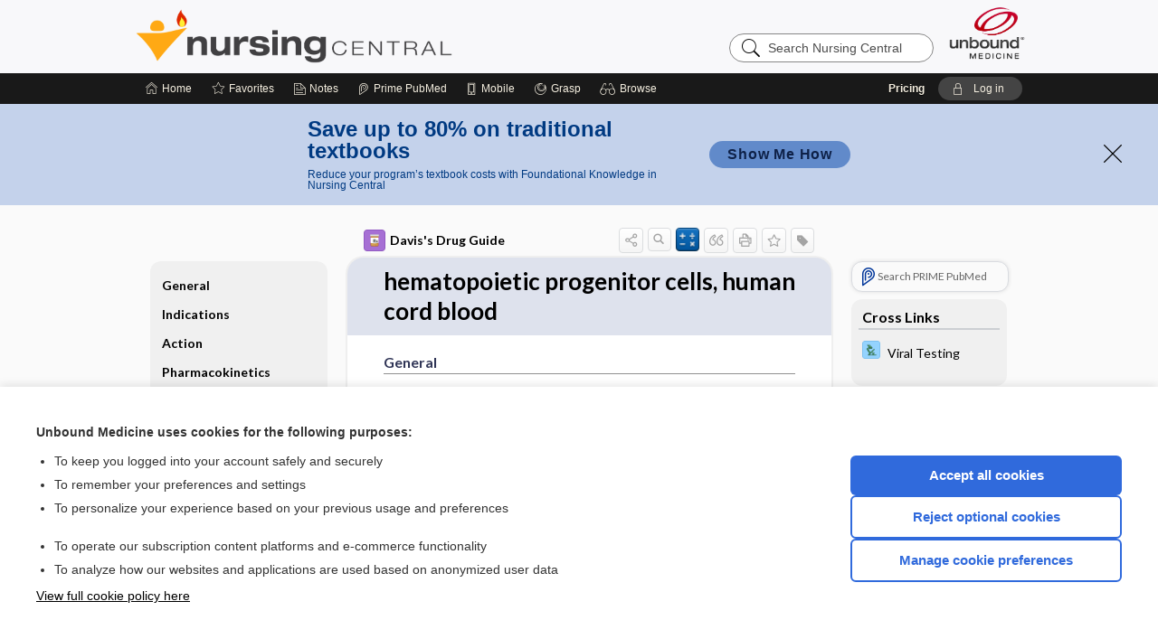

--- FILE ---
content_type: text/html; charset=UTF-8
request_url: https://nursing.unboundmedicine.com/nursingcentral/view/Davis-Drug-Guide/109847/11/hematopoietic_progenitor_cells_human_cord_blood?refer=true
body_size: 11743
content:
<!DOCTYPE HTML><html lang="en"><head><meta http-equiv="Content-Type" content="text/html; charset=UTF-8"><title>Hematopoietic&nbsp;Progenitor&nbsp;Cells,&nbsp;Human&nbsp;Cord&nbsp;Blood&nbsp; (Allocord, HPC, Cord Blood) | Davis’s Drug Guide</title><meta charset="utf-8"><meta name="viewport" content="width=device-width, initial-scale=1.0"><meta name="apple-itunes-app" content="app-id=300420397, affiliate-data=pt=10583&amp;ct=nursingcentral"><base href="https://nursing.unboundmedicine.com/nursingcentral/"><script>const generateRandomString = (length) => [...Array(length)].map(() => 'ABCDEFGHIJKLMNOPQRSTUVWXYZabcdefghijklmnopqrstuvwxyz0123456789'[Math.floor(Math.random() * 62)]).join('');window.unbound_version=("26.01.21_03" == "[BUILD]") ? generateRandomString(8) : "26.01.21_03"</script><link rel="manifest" href="https://nursing.unboundmedicine.com/nursingcentral/pramanifest"><meta name="google-site-verification" content=""><link rel="icon" type="image/png" href="https://nursing.unboundmedicine.com/nursingcentral/repview?type=598-1020&amp;name=12_1238042_Standard"><link rel="apple-touch-icon" href="https://nursing.unboundmedicine.com/nursingcentral/repview?type=598-1020&amp;name=12_1238042_Standard"><meta name="description" content="Find information on Hematopoietic&nbsp;Progenitor&nbsp;Cells,&nbsp;Human&nbsp;Cord&nbsp;Blood&nbsp; (Allocord, HPC, Cord Blood) in Davis’s Drug Guide including dosage, side effects, interactions, nursing implications, mechanism of action, half life, administration, and more. Davis Drug Guide PDF."><meta property="og:title" content="Hematopoietic&nbsp;Progenitor&nbsp;Cells,&nbsp;Human&nbsp;Cord&nbsp;Blood&nbsp; (Allocord, HPC, Cord Blood) | Davis’s Drug Guide"><meta property="og:url" content="https://nursing.unboundmedicine.com/nursingcentral/view/Davis-Drug-Guide/109847/11/hematopoietic_progenitor_cells_human_cord_blood?refer=true"><meta property="og:image" content="https://nursing.unboundmedicine.com/nursingcentral/cati/i72/277.png?v=273"><meta property="og:description" content="Find information on Hematopoietic&nbsp;Progenitor&nbsp;Cells,&nbsp;Human&nbsp;Cord&nbsp;Blood&nbsp; (Allocord, HPC, Cord Blood) in Davis’s Drug Guide including dosage, side effects, interactions, nursing implications, mechanism of action, half life, administration, and more. Davis Drug Guide PDF."><link rel="stylesheet" type="text/css" href="./css/s_screen.css?v=26.01.21_03"><link rel="stylesheet" type="text/css" href="./css/commonCss.css?v=26.01.21_03"><link id="category-css" rel="stylesheet" type="text/css" href="https://nursing.unboundmedicine.com/nursingcentral/catcss/277/273/css"><link href="https://fonts.googleapis.com/css?family=Lato:300,400,700,900" rel="stylesheet" type="text/css"><script language="JavaScript" src="./js/bundle/GdprConsent.js?v=26.01.21_03" type="text/javascript"></script><script>window.dataLayer = window.dataLayer || [];function gtag(){dataLayer.push(arguments);}gtag('consent', 'default', {'analytics_storage': 'denied','ad_storage': 'denied'});</script><script>(async function() { await window.gdpr.loadPreferences(); window.gdpr.updateGTMConsent(); })();</script><script>window.gdpr.setupGoogleTagManager('GTM-5NVJ575');</script><script language="JavaScript" src="./js/runFirst.js?v=26.01.21_03" type="text/javascript"></script><script language="JavaScript" src="./js/jquery-3.5.1.min.js" type="text/javascript"></script><script language="JavaScript" defer="true" src="./js/jquery-ui-1.13.2.min.js" type="text/javascript"></script><script language="JavaScript" src="./js/jquery.cookie.js" type="text/javascript"></script><script language="JavaScript" defer="true" src="./js/bundle/runtime.js?v=26.01.21_03" type="text/javascript"></script><script language="JavaScript" defer="true" src="./js/bundle/ubLib.js?v=26.01.21_03" type="text/javascript"></script><script language="JavaScript" src="./js/androidinstallprompt.js?v=26.01.21_03" type="text/javascript"></script><script language="JavaScript" src="./repview?type=277-273&amp;name=ddg" type="text/javascript"></script><script language="JavaScript" defer="true" src="./js/bundle/ConsentBanner.js?v=26.01.21_03" type="text/javascript"></script></head><body data-authcat="anonymous" data-open="" abstyle="light" root-web-url="https://www.unboundmedicine.com" data-cmd="view" data-assist-debug="false" abc-welcome-style="btest" data-attempted="" class=" newFonts"><noscript><iframe src="https://www.googletagmanager.com/ns.html?id=GTM-5NVJ575" height="0" width="0" style="display:none;visibility:hidden"></iframe></noscript><header><div id="android-native-install-prompt" appname="nursingcentral"><div style="display:none;" data-gtm="appbanner-playstore-install" id="android-installed-gtm-button"></div><div style="display:none;" data-gtm="appbanner-playstore-cancel" id="android-cancel-gtm-button"></div><div style="display:none;" data-gtm="appbanner-playstore-show" id="android-show-gtm-button"></div><div id="close-android-native-install-prompt" role="button" aria-label="close install banner" data-gtm="appbanner-playstore-X"><img alt="close android install prompt" src="./images/closex.png"></div><div data-gtm="appbanner-playstore-click" id="android-native-install-prompt-activate"><img style="max-height:100%;" src="https://nursing.unboundmedicine.com/nursingcentral/repview?type=598-1020&amp;name=6_1238042_Standard" alt=""><div style="font-size:18px;color:#000;padding: 0 10px;">Download the app!</div><div style="font-size:18px;color:#226ece;margin-left:auto;">INSTALL</div></div></div><script type="text/javascript">checkBanners();</script><div id="header"><div class="skipnav"><a href="./view/Davis-Drug-Guide/109847/all/hematopoietic_progenitor_cells__human_cord_blood#document-navigation">Skip to main content navigation</a><a href="./view/Davis-Drug-Guide/109847/all/hematopoietic_progenitor_cells__human_cord_blood#document-body">Skip to main content</a></div><div role="banner" id="banner"><a aria-label="Unbound Medicine" href="https://www.unboundmedicine.com" class="ub-home"></a><form action="https://nursing.unboundmedicine.com/nursingcentral//search" method="GET" name="searchform" id="banner-search"><input type="hidden" name="st" value="OSS"><div class="banner-search-input-wrapper"><label for="banner-search-field" class="visuallyhidden">Search Nursing Central</label><input type="text" id="banner-search-field" class="search" autocomplete="off" name="q" value="" placeholder="Search Nursing Central"><input value="" type="submit"></div></form><a href="https://nursing.unboundmedicine.com/nursingcentral" class="app-home" style="background-image: url(&#34;https://nursing.unboundmedicine.com/nursingcentral/repview?type=598-1020&amp;name=10_1238042_Standard&#34;);">Nursing Central</a></div></div><div id="subheader"><div id="message-box"></div><nav aria-label="main" id="navigation" role="navigation" color_template="nursingcentral"><div class="burgerButton"><span class="burger"></span></div><ul id="navlist"><li id="home-link" title="Home"><a aria-label="Home" href="https://nursing.unboundmedicine.com/nursingcentral/"><span class="text fullScrOnly">Home</span></a></li><li id="fav-link" title="Favorites"><a class="favorites-link" id="favorites-link" href="https://nursing.unboundmedicine.com/nursingcentral/favorites"><span class="text">Favorites</span></a></li><li id="notes-link" title="Notes"><a class="notes-link" href="https://nursing.unboundmedicine.com/nursingcentral/notes"><span class="text">Notes</span></a></li><li id="prime-link" title="Prime PubMed" class=""><a aria-label="Prime" href="https://nursing.unboundmedicine.com/nursingcentral/prime"><span class="text">Prime<span class="fullScrOnly"> PubMed</span></span></a></li><li id="mobile-link" title="Mobile"><a href="https://nursing.unboundmedicine.com/nursingcentral/mobile" data-ckey=""><span class="text">Mobile</span></a></li><li id="grasp-link" title="Grasp"><a aria-label="Grasp" href="https://nursing.unboundmedicine.com/nursingcentral/grasp" rel="nofollow"><span class="text fullScrOnly">Grasp</span></a></li><li id="browse-list" title="Browse"><a role="button" aria-label="Browse" tabindex="0" id="browse-link"><span class="text fullScrOnly">Browse</span></a></li></ul><div id="greeting"><span id="greeting-text"><span class="text"><span class="textContents"></span><span class="textRepeat"></span></span></span><span class="gradientOverlay"></span><span><a id="pricing" href="https://nursing.unboundmedicine.com/nursingcentral/pricing" title="Pricing" data-gtm="header-gridenter">Pricing</a></span><a role="button" tabindex="0" id="logout" rel="nofollow" title="Log In" data-gtm="login-launch" class="quick-login"><span>Log in</span></a></div></nav></div></header><div class="subBanner" id="anonymous-sub-banner"><div class="subBannerContent horizontal"><div class="left"><div class="bigmessage">Save up to 80% on traditional textbooks</div><div class="smallmessage">Reduce your program’s textbook costs with Foundational Knowledge in Nursing Central</div></div><div class="right"><div class="buttons"><a webapp="nursingcentral" data-gtm="" href="https://www.unboundmedicine.com/solutions/nursing_schools#Fundamental" title="" class="filled button ">Show Me How</a></div></div></div><div class="close"><a href="dismiss-anonymous-sub-banner" title="Dismiss this banner" onclick="return false;" data-module-name="anonymous-sub-banner"></a></div></div><script type="text/javascript">checkSubBanners();</script><main role="main" id="page" class="group"><div id="browse-list-drop"></div><div id="content" class="unloaded"><div id="stickyHide" style="display: none;"></div><article aria-label="document" id="document-body" class="centercolumn"><span id="document-info" data-catcode="277" data-code="109847" data-type="FTD" data-proj_version="273"></span><div id="cat-title-box"><div id="document-category"><a href="./index/Davis-Drug-Guide/All_Topics/A"><img alt="Davis's Drug Guide" src="./cati/i108/277.png?v=273">Davis's Drug Guide</a></div><div class="action-manager "><a id="share" data-gtm="record-icon-share" role="button" tabindex="0" aria-label="Sharing Options" aria-expanded="false" aria-controls="sharing-options" title="Share"></a><div role="region" aria-hidden="true" id="sharing-options"><ul class="share"><li><a id="share-email" data-gtm="record-icon-share-email" aria-label="Share via E-Mail" data-subject="I%20thought%20you%20would%20find%20this%20interesting" data-term="hematopoietic%20progenitor%20cells%20%20human%20cord%20blood" data-myurl="https://nursing.unboundmedicine.com/nursingcentral/view/Davis-Drug-Guide/109847/11/hematopoietic_progenitor_cells_human_cord_blood%3Frefer=true" href="mailto:?body=I%20thought%20you%20would%20find%20this%20interesting%3A%20%0D%0A%0D%0Ahematopoietic%20progenitor%20cells%20%20human%20cord%20blood%20-%20https://nursing.unboundmedicine.com/nursingcentral/view/Davis-Drug-Guide/109847/11/hematopoietic_progenitor_cells_human_cord_blood%3Frefer=true&amp;subject=I%20thought%20you%20would%20find%20this%20interesting"></a></li><li><a id="share-fb" rel="nofollow" data-gtm="record-icon-share-fb" aria-label="Share on Facebook" href="https://www.facebook.com/sharer.php?u=https://nursing.unboundmedicine.com/nursingcentral/view/Davis-Drug-Guide/109847/11/hematopoietic_progenitor_cells_human_cord_blood%3Frefer=true" target="sharing"></a></li></ul></div><a id="action-search" data-gtm="record-icon-search" role="button" tabindex="0" aria-label="Search Content" aria-expanded="false" aria-controls="sharing-options" title="Search Davis's Drug Guide"></a><a id="calculator-link" data-gtm="record-icon-calc" role="button" tabindex="0" aria-label="Calculators" title="Calculators"></a><div class="tooltip"><img src="./images/tooltip-triangle.png" alt=""><p></p></div><a id="cite" data-gtm="record-icon-cite" role="button" tabindex="0" rel="nofollow" title="Create Citation"></a><a id="print" data-gtm="record-icon-print" role="button" aria-label="Print" href="https://nursing.unboundmedicine.com/nursingcentral/pview/Davis-Drug-Guide/109847/all/hematopoietic%20progenitor%20cells%20%20human%20cord%20blood" title="Print PDF" rel="nofollow"></a><span id="favorite-status" data-gtm="record-icon-fav" data-favid="FTD-277-109847" role="button" tabindex="0" aria-label="Favorite Star" data-catcode="277" data-code="109847" data-page="all" data-toc="0" data-type="FTD" aria-pressed="false" title="Not Favorite"></span><a id="taglist" data-gtm="record-icon-tag" role="button" tabindex="0" class="tagged" title="Tag Record"></a><div class="tagging-box contentview-tagging-box" role="dialog" aria-label="Tag this record"><div class="tagging-box-inner"><h1>Tags</h1><input aria-labelledby="tag-document-label" type="text" id="tag-list" data-id=""><p id="tag-document-label">Type your tag names separated by a space and hit enter</p><div class="existing-tag-list"></div></div></div><div id="cat-search-popup" class="hidden-search"><div id="category-search" class=""><form action="./search" method="GET" name="searchform" id="search-category"><input type="hidden" name="st" value="OSS"><input type="hidden" name="catcode" value="277"><div class="category-search-input-wrapper"><input value="" type="submit"><label for="category-search-field" class="visuallyhidden">Search Davis's Drug Guide</label><input type="text" id="category-search-field" class="search ui-autocomplete-input" autocomplete="off" name="q" value="" data-catcode="277" placeholder="Search Davis's Drug Guide"></div></form></div><div id="action-search-close">＋</div></div></div><div role="button" id="calculator-list-drop"></div></div><div class="doc-title-box"><div class="inner-box"><h1 id="document-title">hematopoietic progenitor cells, human cord blood</h1></div></div><div class="document-content"><div class="doc-content-inner"><div class="author"></div><a name="page0" class="section-anchor" aria-hidden="true"><h2 class="section-title"><span class=" div">General</span></h2></a><a name="0" class="section-anchor" aria-hidden="true"><h2 class="section-title"><span class=" div">General</span></h2></a><section class="section" data-bodysectionnum="0"><h2 class="section-title"><div>General</div></h2><p><p><b>Pronunciation: </b><br>hee-mat-oh-<b>poe</b>-et-ik proe-<b>jen</b>-i-ter sels, <b>hyoo</b>-man kord blud </p><audio class="doc-audio " data-cc="277" data-v="273" data-c="109847" data-n="hematopoieticprogenitorcells.mp3" controls="true" preload="none" autobuffer="true" aria-label="Pronunciation"><source src="https://www.unboundmedicine.com/audio/277/hematopoieticprogenitorcells.mp3"><source src="https://www.unboundmedicine.com/audio/277/hematopoieticprogenitorcells.ogg"></audio><br><p><b>Trade Name(s)</b><ul><li>Allocord</li><li>HPC, Cord Blood</li></ul></p><p><b>Ther. Class.</b><p><p>none assigned</p></p></p><p><b>Pharm. Class.</b><p><p>blood products</p></p></p></p></section><a name="page1" class="section-anchor" aria-hidden="true"><h2 class="section-title"><span class=" div">Indications</span></h2></a><a name="1" class="section-anchor" aria-hidden="true"><h2 class="section-title"><span class=" div">Indications</span></h2></a><section class="section" data-bodysectionnum="1"><h2 class="section-title"><div>Indications</div></h2><p><p>Adjunctive treatment (with a preparative regimen which includes immunosuppressives) in patients undergoing unrelated donor hematopoietic progenitor stem cell transplantation as part of hematopoietic and immunologic reconstitution; as part of a regimen in patients with hematopoietic system disorders that are inherited, acquired or due to myeloablative treatment.</p></p></section><a name="page2" class="section-anchor" aria-hidden="true"><h2 class="section-title"><span class=" div">Action</span></h2></a><a name="2" class="section-anchor" aria-hidden="true"><h2 class="section-title"><span class=" div">Action</span></h2></a><section class="section" data-bodysectionnum="2"><h2 class="section-title"><div>Action</div></h2><ul><li>Following intravenous administration HPC, Cord Blood, migrate to bone marrow where division and maturation follows. Functional cells are then released into circulation or migrate to sites of action.</li><li>Derived from human umbililcal cord blood and placenta</li></ul><p><b>Therapeutic Effect(s): </b><p>Restoration of blood counts and function including immunologic activity. </p></p></section><a name="page3" class="section-anchor" aria-hidden="true"><h2 class="section-title"><span class=" div">Pharmacokinetics</span></h2></a><a name="3" class="section-anchor" aria-hidden="true"><h2 class="section-title"><span class=" div">Pharmacokinetics</span></h2></a><section class="section" data-bodysectionnum="3"><h2 class="section-title"><div>Pharmacokinetics</div></h2><p><p><b>Absorption: </b>IV administration results in complete bioavialability.</p><p><b>Distribution: </b>Unknown.</p><p><b>Metabolism and Excretion: </b>Unknown.</p><p><b>Half-life: </b>Unknown.</p><p><b>TIME/ACTION PROFILE (hematopoietic recovery times)</b><div class="table-container1"><div class="mock-table"></div></div><div class="table-container2"><table border="1" numrows="1" class="data"><thead><tr bgcolor="#cccccc"><th align="center">ROUTE</th><th align="center">neutrophils</th><th align="center">platelets</th><th align="center">erythrocytes</th></tr></thead><tr><td>IV</td><td>25–27 days</td><td>90–113 days</td><td>64 days</td></tr></table></div></p></p></section><a name="page4" class="section-anchor" aria-hidden="true"><h2 class="section-title"><span class=" div">Contraindication/Precautions</span></h2></a><a name="4" class="section-anchor" aria-hidden="true"><h2 class="section-title"><span class=" div">Contraindication/Precautions</span></h2></a><section class="section" data-bodysectionnum="4"><h2 class="section-title"><div>Contraindication/Precautions</div></h2><p><b>Contraindicated in: </b><ul><li>Hypersensitivity;</li><li>Known allergy to dimethyl sulfoxide (DMSO), human serum albumin or dextran 40.</li></ul></p><p><b>Use Cautiously in: </b><ul><li>Renal impairment (safe use had not been established);</li><li><span class="alert"><b> Geri: &nbsp;</b></span>Consider age-related decrease in cardiac, renal or hepatic function, concurrent disease states and drug therapy;</li><li><span class="alert"><b>OB: &nbsp;</b></span>Use during pregnancy only if potential benefit justifies potential risk to the fetus.</li></ul></p></section><a name="page5" class="section-anchor" aria-hidden="true"><h2 class="section-title"><span class=" div">Adverse Reactions/Side Effects</span></h2></a><a name="5" class="section-anchor" aria-hidden="true"><h2 class="section-title"><span class=" div">Adverse Reactions/Side Effects</span></h2></a><section class="section" data-bodysectionnum="5"><h2 class="section-title"><div>Adverse Reactions/Side Effects</div></h2><p><p><b>CV: </b><u>bradycardia</u>, <u>hypertension</u>, tachycardia</p><p><b>GI: </b><u>nausea</u>, <u>vomiting</u></p><p><b>GU: </b>hemoglobinuria</p><p><b>Resp: </b>hypoxia</p><p><b>Misc: </b><u>fever</u>, allergic reactions including <span class="alert"><span class="smallcaps">anaphylaxis</span></span>, <span class="alert">ENGRAFTMENT SYNDROME</span>, <span class="alert">GRAFT FAILURE</span>, <span class="alert">GRAFT VERSUS HOST DISEASE</span>, <span class="alert">INFUSION REACTIONS</span>, <span class="alert">LEUKEMIA</span>, <span class="alert">POST-TRANSPLANT LYMPHOPROLIFERATIVE DISORDER (PTLD)</span>, transmission of infectious diseases, transmission of rare genetic diseases</p><p>* <span class="alert">CAPITALS</span> indicate life-threatening.<br><u>Underline</u> indicate most frequent.</p></p></section><a name="page6" class="section-anchor" aria-hidden="true"><h2 class="section-title"><span class=" div">Interactions</span></h2></a><a name="6" class="section-anchor" aria-hidden="true"><h2 class="section-title"><span class=" div">Interactions</span></h2></a><section class="section" data-bodysectionnum="6"><h2 class="section-title"><div>Interactions</div></h2><p><b>Drug-Drug</b><p>None noted</p></p></section><a name="page7" class="section-anchor" aria-hidden="true"><h2 class="section-title"><span class=" div">Route/Dosage</span></h2></a><a name="7" class="section-anchor" aria-hidden="true"><h2 class="section-title"><span class=" div">Route/Dosage</span></h2></a><section class="section" data-bodysectionnum="7"><h2 class="section-title"><div>Route/Dosage</div></h2><p><b>IV&nbsp;</b><b>(Adults and Children)</b><b>: </b><i>Minimum dose: </i>2.5 x 10<sup>7</sup>&nbsp; nucleated cells/kg at cyropreservation (limit DMSO administration to 1 G/kg body weight/day).</p></section><a name="page8" class="section-anchor" aria-hidden="true"><h2 class="section-title"><span class=" div">Availability</span></h2></a><a name="8" class="section-anchor" aria-hidden="true"><h2 class="section-title"><span class=" div">Availability</span></h2></a><section class="section" data-bodysectionnum="8"><h2 class="section-title"><div>Availability</div></h2><p><p><b>Suspension for intravenous use (contains 10% DMSO, human serum albumin and 1% Dextran 40 ): </b>5 x 10<sup>8</sup>&nbsp;total nucleated cells with at least 1.25 x 10<sup>8</sup>&nbsp;viable CD34+ cells at the time of cryopreservation per unit</p></p></section><a name="page9" class="section-anchor" aria-hidden="true"><h2 class="section-title"><span class=" div">Assessment</span></h2></a><a name="9" class="section-anchor" aria-hidden="true"><h2 class="section-title"><span class=" div">Assessment</span></h2></a><section class="section" data-bodysectionnum="9"><h2 class="section-title"><div>Assessment</div></h2><ul><li><span class="alert">Monitor for hypersensitivity reactions (bronchospasm, wheezing, angioedema, pruritus, hives, anaphylaxsis) during and following infusion. May be due to DMSO, Dextran 40, or a plasma component. Premedicate prior to infusion and treat as needed.</span></li><li><span class="alert">Monitor for infusion reactions. Expected reactions include nausea, vomiting, fever, rigors, chills, flushing, dyspnea, hypoxemia, chest tightness, hypertension, tachycardia, bradycardia, dysgeusia, hematuria, and mild headache. Premedicate with antipyretics, histamine antigonists, and corticosteroids. If severe reaction (respiratory distress, severe bronchospasm, severe bradycardia with heart block or other arrhythmias, cardiac arrest, hypotension, hemolysis, elevated liver enzymes, renal dysfunction, encephalopathy, loss of consciousness, seizure) occurs, may be due to amount of DSMO. May begin within minutes of start of infusion and may intensify and not peak for several hours after completion. Discontinue infusion if a reaction occurs.</span></li><li><span class="alert">Monitor for signs and symptoms of acute and chronic graft-versus-host disease (GVHD) (fever, rash, elevated bilirubin and liver enzymes, diarrhea). Administer immunosuppressive drugs to decrease risk of GVHD.</span></li><li><span class="alert">Monitor for signs and symptoms of engraftment syndrome (fever, rash during peri-engraftment period, unexplained weight gain, hypoxemia, pulmonary infiltrates in the absence of fluid overload or cardiac disease). May progress to multiorgan failure and death if untreated. Treat with corticosteroids. </span></li></ul><p><b><i>Lab Test Considerations: </i></b></p><p><span class="alert">Monitor absolute neutrophil count for evidence graft failure, failure to achieve absolute neutrophil count &gt;500 microliter blood by Day 42 after transplantation. Primary cause is immunologic rejection. May test for HLA antibodies prior to transplantation for a suitable type.</span><ul><li>Monitor blood for Epstein-Barr virus DNA in patients high-risk for post-transplant lymphoproliferative disorder. Patients who have received antithymocyte globulin may be at greater risk.</li></ul></p></section><a name="page10" class="section-anchor" aria-hidden="true"><h2 class="section-title"><span class=" div">Implementation</span></h2></a><a name="10" class="section-anchor" aria-hidden="true"><h2 class="section-title"><span class=" div">Implementation</span></h2></a><section class="section" data-bodysectionnum="10"><h2 class="section-title"><div>Implementation</div></h2><ul><li>Should be prepared by a trained health care professional and administered under supervision of a qualified health care professional.</li><li>Do not irradiate.</li><li>Limit DMSO administration to 1 G/kg body weight/day.</li><li>Emergency medications must be readily available during administration.</li><li>Patient should be well hydrated prior to administration.</li><li>Premedicate prior to administration with antipyretics, histamine antagonists, and corticosteroids. </li></ul><a name="page10.0" class="section-anchor" aria-hidden="true"><h2 class="section-title"><span class=" div">IV Administration</span></h2></a><a name="10.0" class="section-anchor" aria-hidden="true"><h2 class="section-title"><span class=" div">IV Administration</span></h2></a><section class="section" data-bodysectionnum="10.0"><h2 class="section-title"><div>IV Administration</div></h2><ul><li><b>Intermittent Infusion: &nbsp;</b>Do not administer in same tubing as medications or fluids other than 0.9% NaCl. May filter through a 170–260 micron filter designed to remove clots. Do not use filter designed to remove leukocytes. May be stored at 4–25° C for up to 4 hr. </li><li>For multiple units, infuse each unit independently; if a reaction occurs, manage prior to thawing next unit.</li><li><span class="alert"><b>Rate:&nbsp;</b></span><i>Adults</i>&nbsp; – 100 mL/hr, increase rate as tolerated. <i>&nbsp;Children</i>&nbsp; – 1 mL/kg/hr, increase rate as tolerated. If fluid load is not tolerated, reduce infusion rate. Discontinue infusion if allergic reaction or moderate to severe infusion reaction occurs.</li></ul></section></section><a name="page11" class="section-anchor" aria-hidden="true"><h2 class="section-title"><span class=" div">Patient/Family Teaching</span></h2></a><a name="11" class="section-anchor" aria-hidden="true"><h2 class="section-title"><span class=" div">Patient/Family Teaching</span></h2></a><section class="section" data-bodysectionnum="11"><h2 class="section-title"><div>Patient/Family Teaching</div></h2><ul><li>Inform patient of purpose of hematopoetic progenitor cells.</li><li>Advise patient to notify health care professional immediately if signs and symptoms of infusion reactions or graft-versus-host disease (rash, diarrhea, yellow eyes) occur.</li><li>Instruct female patient to notify health care professional if pregnancy is suspected. </li></ul></section><a name="page12" class="section-anchor" aria-hidden="true"><h2 class="section-title"><span class=" div">Evaluation/Desired Outcomes</span></h2></a><a name="12" class="section-anchor" aria-hidden="true"><h2 class="section-title"><span class=" div">Evaluation/Desired Outcomes</span></h2></a><section class="section" data-bodysectionnum="12"><h2 class="section-title"><div>Evaluation/Desired Outcomes</div></h2><p>Absolute neutrophil count ≥500 microliter blood by Day 42 after transplantation.</p></section><div id="screenBackdrop"><div id="citationMan" role="dialog" aria-label="Citation Tool"><div class="citationFormats"><h3>Citation</h3><div class="citationFormat active" format="mla"><span class="citation" title="MLA format citation">Vallerand, April Hazard., et al. "Hematopoietic Progenitor Cells, Human Cord Blood." <i>Davis's Drug Guide</i>, 19th ed., F.A. Davis Company, 2026. <i>Nursing Central</i>, nursing.unboundmedicine.com/nursingcentral/view/Davis-Drug-Guide/109847/11/hematopoietic_progenitor_cells_human_cord_blood. </span></div><div class="citationFormat " format="ama"><span class="citation" title="AMA format citation">Vallerand AHA, Sanoski CAC,  . Hematopoietic progenitor cells, human cord blood. <i>Davis's Drug Guide</i>. F.A. Davis Company; 2026. https://nursing.unboundmedicine.com/nursingcentral/view/Davis-Drug-Guide/109847/11/hematopoietic_progenitor_cells_human_cord_blood. Accessed January 22, 2026.</span></div><div class="citationFormat " format="apa"><span class="citation" title="APA format citation">Vallerand, A. H., Sanoski, C. A., &amp; ,  (2026). Hematopoietic progenitor cells, human cord blood. In <i>Davis's Drug Guide</i> (19th ed.). F.A. Davis Company. https://nursing.unboundmedicine.com/nursingcentral/view/Davis-Drug-Guide/109847/11/hematopoietic_progenitor_cells_human_cord_blood</span></div><div class="citationFormat " format="vancouver"><span class="citation" title="VANCOUVER format citation">Vallerand AHA, Sanoski CAC,  . Hematopoietic Progenitor Cells, Human Cord Blood [Internet]. In: <i>Davis's Drug Guide</i>. F.A. Davis Company; 2026. [cited 2026 January 22]. Available from: https://nursing.unboundmedicine.com/nursingcentral/view/Davis-Drug-Guide/109847/11/hematopoietic_progenitor_cells_human_cord_blood.</span></div></div><div id="citationToolbar"><div class="notes"><span class="note ama">* Article titles in AMA citation format should be in sentence-case</span></div><button class="copy" title="Copy to clipboard">Copy</button><button class="download" title="Download .ris file">Download</button><select id="citationSelect" def="mla"><option selected="true" format="mla">MLA</option><option format="ama">AMA</option><option format="apa">APA</option><option format="vancouver">VANCOUVER</option></select></div><div id="risFile">TY  -  ELEC
T1  -  hematopoietic progenitor cells, human cord blood
ID  -  109847
A1  -  Sanoski,Cynthia A,
AU  -  Vallerand,April Hazard,
AU  -  ,,

BT  -  Davis's Drug Guide
UR  -  https://nursing.unboundmedicine.com/nursingcentral/view/Davis-Drug-Guide/109847/11/hematopoietic_progenitor_cells_human_cord_blood
PB  -  F.A. Davis Company
ET  -  19
DB  -  Nursing Central
DP  -  Unbound Medicine
ER  -  
</div></div></div><div id="inlinePview"><div class="pviewContent"></div></div></div></div></article><div id="try-now-dialog" class="try-now-dialog" style="display:none;"><div class="try-now-close" icon-name="close" data-icon=""></div><div class="try-now-title">Try the app for free!</div><p><strong>1. Download</strong> the Nursing Central app by <span class="red">Unbound Medicine</span></p><p style="margin-top:10px">2. Select <strong>Try/Buy</strong> and follow instructions to begin your free 30-day trial</p><span class="small">You can cancel anytime within the 30-day trial, or continue using Nursing Central to begin a 1-year subscription ($39.95)</span><div class="stores" style=""><div class="store-item"><a href="https://itunes.apple.com/us/app/id300420397?mt=8&amp;pt=10583&amp;ct=PricingGrid%testid%" class="appleStore" target="app_store"><span class="apple-icon"></span><img alt="Appstore" data-gtm="try-now-appstore" class="storeLink" src="./images/ios-appstore-badge.png"></a></div><div class="store-item"><a href="https://play.google.com/store/apps/details?id=com.unbound.android.ubnc2l" class="googleStore" target="gplay_store"><span class="android-icon"></span><img alt="Google Play" data-gtm="try-now-playstore" class="storeLink" src="./images/google-play-badge.png"></a></div></div></div><aside id="document-sidebar" class="sidebarScroll"><div class="inner-wrapper"><div class="rnbu"><a id="prime-search-link" rel="nofollow" class="primeLogo search med-link" href="https://unboundmedicine.com/prime?st=M&amp;keywords=hematopoietic progenitor cells, human cord blood"><span class="link-text">Search PRIME PubMed</span></a></div><div id="crosslinks" class="sidebox"><div class="sidebox-title"><h2>Cross Links</h2></div><div class="inner-box"><div class="sidebox-list"><div class="sidebox-list-item"><a class="sidebox-link xlink " data-gtm="crosslink-click" aria-label="Davis Lab and Diagnostic Tests" href="./view/Davis-Lab-and-Diagnostic-Tests/425500/all/Viral_Testing" title="Davis Lab and Diagnostic Tests - Viral Testing"><span class="sblink-img"><img alt="Davis Lab and Diagnostic Tests icon" src="./cati/i108/446.png?v=179"></span><span class="sblink-text">Viral Testing</span></a></div></div></div><div class="bottom"></div></div></div></aside><nav aria-label="document" id="document-navigation" class="sidebarScroll "><div class="inner-wrapper"><div id="doc-nav-inner" class="fulldoc"><div class="doc-root-node nav-block parent firstload" id="current-node"><a href="./view/Davis-Drug-Guide/109847/all/hematopoietic_progenitor_cells__human_cord_blood" rel="nofollow">hematopoietic progenitor cells, human cord blood</a></div><div class="nav-block parent" anchor="0"><a href="./view/Davis-Drug-Guide/109847/all/hematopoietic_progenitor_cells__human_cord_blood#0" rel="nofollow">General</a></div><div class="nav-block parent" anchor="1"><a href="./view/Davis-Drug-Guide/109847/all/hematopoietic_progenitor_cells__human_cord_blood#1" rel="nofollow">Indications</a></div><div class="nav-block parent" anchor="2"><a href="./view/Davis-Drug-Guide/109847/all/hematopoietic_progenitor_cells__human_cord_blood#2" rel="nofollow">Action</a></div><div class="nav-block parent" anchor="3"><a href="./view/Davis-Drug-Guide/109847/all/hematopoietic_progenitor_cells__human_cord_blood#3" rel="nofollow">Pharmacokinetics</a></div><div class="nav-block parent" anchor="4"><a href="./view/Davis-Drug-Guide/109847/all/hematopoietic_progenitor_cells__human_cord_blood#4" rel="nofollow">Contraindication ​/ ​Precautions</a></div><div class="nav-block parent" anchor="5"><a href="./view/Davis-Drug-Guide/109847/all/hematopoietic_progenitor_cells__human_cord_blood#5" rel="nofollow">Adverse Reactions ​/ ​Side Effects</a></div><div class="nav-block parent" anchor="6"><a href="./view/Davis-Drug-Guide/109847/all/hematopoietic_progenitor_cells__human_cord_blood#6" rel="nofollow">Interactions</a></div><div class="nav-block parent" anchor="7"><a href="./view/Davis-Drug-Guide/109847/all/hematopoietic_progenitor_cells__human_cord_blood#7" rel="nofollow">Route ​/ ​Dosage</a></div><div class="nav-block parent" anchor="8"><a href="./view/Davis-Drug-Guide/109847/all/hematopoietic_progenitor_cells__human_cord_blood#8" rel="nofollow">Availability</a></div><div class="nav-block parent" anchor="9"><a href="./view/Davis-Drug-Guide/109847/all/hematopoietic_progenitor_cells__human_cord_blood#9" rel="nofollow">Assessment</a></div><div class="nav-block parent" anchor="10"><a href="./view/Davis-Drug-Guide/109847/all/hematopoietic_progenitor_cells__human_cord_blood#10" rel="nofollow">Implementation</a></div><div class="nav-block child" anchor="10.0"><a href="./view/Davis-Drug-Guide/109847/all/hematopoietic_progenitor_cells__human_cord_blood#10.0" rel="nofollow">IV Administration</a></div><div class="nav-block parent" anchor="11"><a href="./view/Davis-Drug-Guide/109847/all/hematopoietic_progenitor_cells__human_cord_blood#11" rel="nofollow">Patient ​/ ​Family Teaching</a></div><div class="nav-block parent" anchor="12"><a href="./view/Davis-Drug-Guide/109847/all/hematopoietic_progenitor_cells__human_cord_blood#12" rel="nofollow">Evaluation ​/ ​Desired Outcomes</a></div></div><div class="nav-handle"></div><div class="vis_test"></div></div></nav></div></main><div id="expired-dialog" class="expired-dialog" style="display:none;"><div class="expired-close" icon-name="close" data-icon=""></div><div class="expired-title">Your free 1 year of online access expired <span id="exp-dialog-date">&nbsp;</span>.</div><p style="margin-bottom:20px">Want to regain access to Nursing Central?</p><p style="margin-top:10px"><button onclick="ubLib.webappModule.hideDialog('expired');ubLib.webappModule.showDialog('expiration-renew');" class="blue-button">Renew my subscription</button></p><p style="margin-top:10px"><button onclick="ubLib.webappModule.hideDialog('expired');" class="white-button">Not now - I'd like more time to decide</button></p></div><div id="loginPopupHolder"><div id="loginPopup"><div class="close" data-gtm="login-X" role="button" tabindex="0"></div><div class="loginTitle"><h2><span class="text">Log in to </span><span class="appName">Nursing Central</span></h2></div><div class="login-alert"></div><div id="forgotpassword"><div class="learnmoreBlock toggleableContainer expanded"><form action="https://nursing.unboundmedicine.com/lookupjson" id="form1" method="post" name="form1"><input name="subcmd" type="hidden" value="preset"><input name="ns" type="hidden" value="ubnurse"><input name="authentProduct" type="hidden" value="nursecentral"><label for="username"><h2 class="toggle"><span>Forgot Your Password?</span></h2><span class="text toggleable">Enter your username below and we'll send you an email explaining how to change your password.</span></label><div class="inputs toggleable"><input autocapitalize="off" autocorrect="off" id="username" name="username" size="30" type="text" placeholder="Username" required="true"><span class="text">Note: Your username may be different from the email address used to register your account.</span><div id="recaptcha-form1" class="recaptcha-container"></div><input class="request button-css_grey" type="submit" value="Request password reset"></div></form></div><div class="learnmoreBlock toggleableContainer"><form action="https://nursing.unboundmedicine.com/lookupjson" id="form2" method="post" name="form2"><input name="subcmd" type="hidden" value="lu"><input name="ns" type="hidden" value="ubnurse"><input name="authentProduct" type="hidden" value="nursecentral"><label for="fu_email"><h2 class="toggle"><span>Forgot Your Username?</span></h2><span class="text toggleable hide">Enter your email below and we'll resend your username to you.</span></label><div class="inputs toggleable hide"><input autocapitalize="off" autocorrect="off" id="fu_email" name="email" size="30" type="email" placeholder="emailaddress@email.com" required="true" pattern=".+@.+" title="emailaddress@email.com"><div id="recaptcha-form2" class="recaptcha-container"></div><input class="request button-css_grey" type="submit" value="Request username"></div></form></div><div class="learnmoreBlock"><h2>Contact Support</h2><div class="text">If you need further assistance, please contact Support.</div><ul class="supportLinks"><li id="web"><span class="icon"></span><a href="https://www.unboundmedicine.com/support">unboundmedicine.com/support</a></li><li id="ub_email"><span class="icon"></span><a href="mailto:support@unboundmedicine.com?subject= Support - ucentral">support@unboundmedicine.com</a></li><li id="phone"><span class="icon"></span><div class="phoneStuff"><span class="phoneNum">610-627-9090</span><span class="phoneTime">(Monday - Friday, 9 AM - 5 PM EST.)</span></div></li></ul></div><div id="fpSentMsg"><div class="img"><span class="text"></span></div><div class="pass-msg"><span class="text">Password reset sent</span></div><div class="uname-msg"><span class="text">Username sent</span></div></div></div><div class="login-box"><form action="./home" id="popup-login" method="post"><div class="inputs"><input type="hidden" name="login" value="true"><div class="txt-inputs" style="order:1"><input type="text" name="username" id="popup-username" aria-label="Username (required)" placeholder="Username" autocorrect="off" autocapitalize="off" required="true" aria-required="true"><div class="password-holder"><input type="password" name="password" id="popup-password" value="" aria-label="Password (required)" placeholder="Password" autocomplete="off" autocorrect="off" autocapitalize="off" required="true" aria-required="true"><span class="show-passwd" title="Show password"></span></div></div><div class="checkboxes" style="order:2"><input aria-labelledby="popup-remember-label" type="checkbox" id="popup-remember" name="remember" value="true" class="responsiveCheckbox" data-gtm="login-remember-me"><label id="popup-remember-label" for="popup-remember">Remember Me</label></div><div class="buttons" style="order:3"><input type="submit" id="popup-login-button" value="Log in" data-gtm="login-submit" class="button"><span class="text sep">OR</span><a rel="nofollow noopener" target="_blank" class="button inst_login" href="https://www.unboundmedicine.com/oauth/sso?fallback=nursingcentral&amp;filter=ubnurse">Log in with Single Sign On</a></div><div class="fp-links"><span tabindex="0" id="popup-forgot-password" data-gtm="login-forgot">Forgot your username or password?</span></div></div></form></div><div class="login-footer"><div class="holder"><div class="image"><img src="https://nursing.unboundmedicine.com/nursingcentral/repview?type=598-1020&amp;name=13_1238042_Standard" type="598-1020" name="13_1238042_Standard" alt="Purchase Nursing Central"></div><div class="textStuff"><div class="topTxt"><span class="text">New to Nursing Central?</span></div><div class="bottomTxt"><a href="https://unboundmedicine.com/markred/NCLogin?utm_source=nc&amp;utm_medium=web&amp;utm_campaign=login" data-gtm="login-purchase">Purchase a subscription</a></div></div></div></div></div><div id="uCantDoDat"><div class="header"><span class="headImg"><img src="" alt=""></span><span class="headTxt"></span></div><div class="mainMsg"><span class="reqMsg">A Nursing Central subscription is required to </span><span class="reqActions"></span></div><div class="actions"><div class="action"><span class="text">Already have an account?</span><span class="logIn doIt quick-login" data-gtm="login-launch">Log In</span></div><div class="login-footer"><div class="holder"><div class="image"><img src="https://nursing.unboundmedicine.com/nursingcentral/repview?type=598-1020&amp;name=13_1238042_Standard" type="598-1020" name="13_1238042_Standard" alt="Purchase Nursing Central"></div><div class="textStuff"><div class="topTxt"><span class="text">New to Nursing Central?</span></div><div class="bottomTxt"><a href="https://unboundmedicine.com/markred/NCLogin?utm_source=nc&amp;utm_medium=web&amp;utm_campaign=login" data-gtm="login-purchase">Purchase a subscription</a></div></div></div></div></div></div><div id="loginBackdrop" data-gtm="login-X"></div></div><div class="footerPopup" id="unlocked-popup"><div class="fpContent horizontal"><div class="left"><div class="bigmessage">Enjoying Nursing Central?</div></div><div class="right"><div class="buttons"><a webapp="nursingcentral" data-gtm="unlocked-purchase-banner" href="https://www.unboundmedicine.com/markred/unlocknc" title="Subscribe Now" class="filled button  subscribe" target="_blank">Purchase a subscription</a><span class="button hollow quick-login" data-gtm="unlocked-login-banner" buttonType="hollow" title="I'm already a subscriber">I’m already a subscriber</span></div></div></div></div><script type="text/javascript">checkFooterPopups();</script><footer role="contentinfo"><div id="footer-links"><a href="https://www.unboundmedicine.com" id="corporate-logo"><img src="https://nursing.unboundmedicine.com/nursingcentral/./images/unboundlogo.png" alt="Unbound Medicine logo"></a><div class="linkBlocks"><ul><li><a href="./" target="_top" id="footer-first">Home</a></li><li><a href="https://www.unboundmedicine.com/contact?svar=a%7cub&amp;svar=c%7cnursingcentral">Contact Us</a></li></ul><ul><li><a href="javascript:ubLib.webappModule.oW('https://www.unboundmedicine.com/privacy','_blank',580,720,'yes');">Privacy / Disclaimer</a></li><li><a href="javascript:ubLib.webappModule.oW('https://www.unboundmedicine.com/terms_of_service','_blank',580,720,'yes');">Terms of Service</a></li></ul><ul><li><a role="button" tabindex="0" id="footer-last" rel="nofollow" class="quick-login">Log in</a></li><li><a href="#" onclick="showCookieSettings(); return false;" rel="nofollow">Cookie Preferences</a></li></ul></div><p class="copyright">© 2000–2026 Unbound Medicine, Inc. All rights reserved</p><div id="connect"><h2>CONNECT WITH US</h2><p><a rel="noopener" data-icon="" id="facebook" href="https://www.facebook.com/unboundmedicineinc" target="_blank">facebook</a><a rel="noopener" data-icon="" id="instagram" href="https://www.instagram.com/unboundmedicine/" target="_blank">instagram</a><a rel="noopener" data-icon="" id="youtube" href="https://www.youtube.com/unboundmedicine" target="_blank">youtube</a><a rel="noopener" data-icon="" id="linkedin" href="https://www.linkedin.com/company/unbound-medicine" target="_blank">LinkedIn</a></p></div></div><span style="display:none;">26.01.21-26.01.21_03</span></footer><script type="text/javascript">window.addEventListener('DOMContentLoaded', function(event) {if (window.gdpr && window.gdpr.hasAnalyticsConsent && window.gdpr.hasAnalyticsConsent()) {typeof gtag === 'function' && gtag('event', 'page_view',{page_title: 'hematopoietic progenitor cells, human cord blood | Davis Drug Guide', 'page_location': window.removeSensitiveParams(['akey','ck','q']),content_id: '109847',cat_code: '277'});}ubLib.dialogsModule.init();ubLib.loginModule.init();if(typeof ubLib.autocompleteModule.init === 'function'){ubLib.autocompleteModule.init();}ubLib.webappModule.init();ubLib.contentModule.initContent();ubLib.graspModule.standardBindings();ubLib.graspModule.contentGraspBindings();ubLib.notesModule.init({enabled:false, glimpse:true});ubLib.catoutlineModule.init();});</script></body></html>